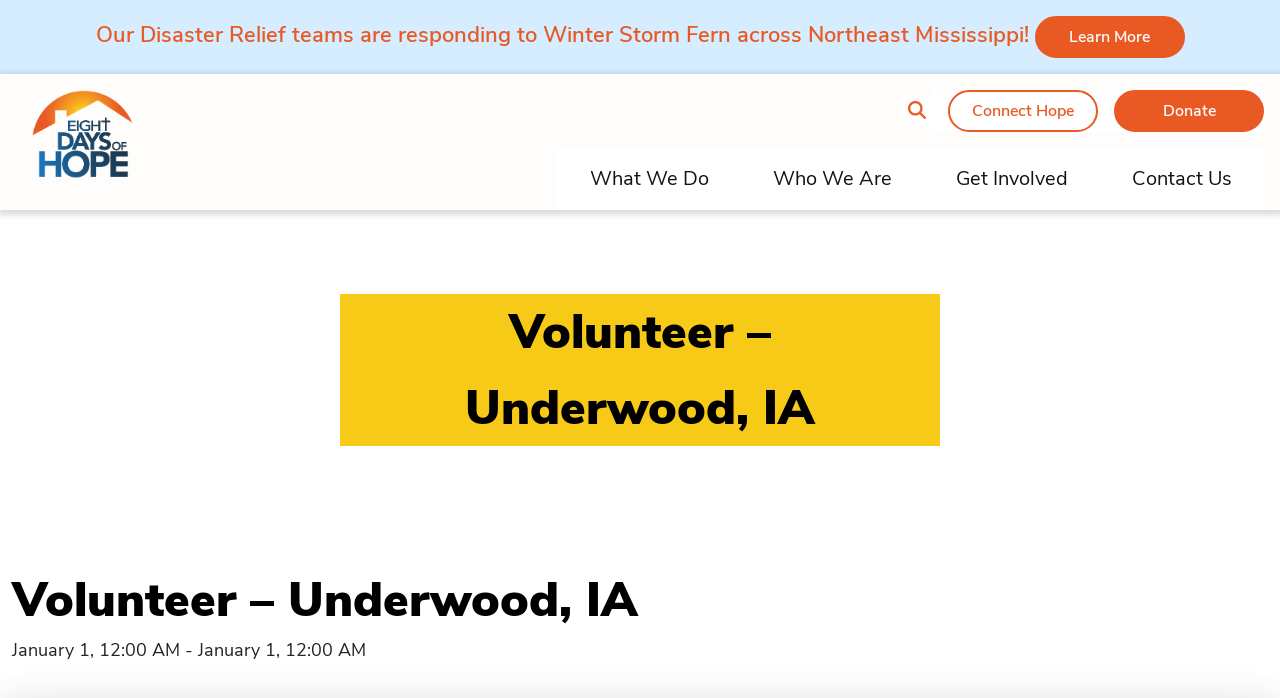

--- FILE ---
content_type: text/html; charset=UTF-8
request_url: https://eightdaysofhope.com/team_member/volunteer-underwood-ia/
body_size: 12313
content:
<!doctype html>
<html lang="en-US">

<head>
  <meta charset="utf-8">
  <meta name="viewport" content="width=device-width, initial-scale=1">
  <meta name='robots' content='index, follow, max-image-preview:large, max-snippet:-1, max-video-preview:-1' />

	<!-- This site is optimized with the Yoast SEO plugin v26.7 - https://yoast.com/wordpress/plugins/seo/ -->
	<title>Volunteer - Underwood, IA - Eight Days of Hope</title>
	<link rel="canonical" href="https://eightdaysofhope.com/team_member/volunteer-underwood-ia/" />
	<meta property="og:locale" content="en_US" />
	<meta property="og:type" content="article" />
	<meta property="og:title" content="Volunteer - Underwood, IA - Eight Days of Hope" />
	<meta property="og:url" content="https://eightdaysofhope.com/team_member/volunteer-underwood-ia/" />
	<meta property="og:site_name" content="Eight Days of Hope" />
	<meta property="article:modified_time" content="2025-08-20T15:27:11+00:00" />
	<meta name="twitter:card" content="summary_large_image" />
	<script type="application/ld+json" class="yoast-schema-graph">{"@context":"https://schema.org","@graph":[{"@type":"WebPage","@id":"https://eightdaysofhope.com/team_member/volunteer-underwood-ia/","url":"https://eightdaysofhope.com/team_member/volunteer-underwood-ia/","name":"Volunteer - Underwood, IA - Eight Days of Hope","isPartOf":{"@id":"https://eightdaysofhope.com/#website"},"datePublished":"2021-09-10T19:19:57+00:00","dateModified":"2025-08-20T15:27:11+00:00","breadcrumb":{"@id":"https://eightdaysofhope.com/team_member/volunteer-underwood-ia/#breadcrumb"},"inLanguage":"en-US","potentialAction":[{"@type":"ReadAction","target":["https://eightdaysofhope.com/team_member/volunteer-underwood-ia/"]}]},{"@type":"BreadcrumbList","@id":"https://eightdaysofhope.com/team_member/volunteer-underwood-ia/#breadcrumb","itemListElement":[{"@type":"ListItem","position":1,"name":"Home","item":"https://eightdaysofhope.com/"},{"@type":"ListItem","position":2,"name":"Volunteer &#8211; Underwood, IA"}]},{"@type":"WebSite","@id":"https://eightdaysofhope.com/#website","url":"https://eightdaysofhope.com/","name":"Eight Days of Hope","description":"Eight Days of Hope","potentialAction":[{"@type":"SearchAction","target":{"@type":"EntryPoint","urlTemplate":"https://eightdaysofhope.com/?s={search_term_string}"},"query-input":{"@type":"PropertyValueSpecification","valueRequired":true,"valueName":"search_term_string"}}],"inLanguage":"en-US"}]}</script>
	<!-- / Yoast SEO plugin. -->


<link rel='dns-prefetch' href='//maps.googleapis.com' />
<link rel="alternate" type="application/rss+xml" title="Eight Days of Hope &raquo; Volunteer &#8211; Underwood, IA Comments Feed" href="https://eightdaysofhope.com/team_member/volunteer-underwood-ia/feed/" />
<link rel="alternate" title="oEmbed (JSON)" type="application/json+oembed" href="https://eightdaysofhope.com/wp-json/oembed/1.0/embed?url=https%3A%2F%2Feightdaysofhope.com%2Fteam_member%2Fvolunteer-underwood-ia%2F" />
<link rel="alternate" title="oEmbed (XML)" type="text/xml+oembed" href="https://eightdaysofhope.com/wp-json/oembed/1.0/embed?url=https%3A%2F%2Feightdaysofhope.com%2Fteam_member%2Fvolunteer-underwood-ia%2F&#038;format=xml" />
<style id='wp-img-auto-sizes-contain-inline-css'>
img:is([sizes=auto i],[sizes^="auto," i]){contain-intrinsic-size:3000px 1500px}
/*# sourceURL=wp-img-auto-sizes-contain-inline-css */
</style>
<style id='wp-emoji-styles-inline-css'>

	img.wp-smiley, img.emoji {
		display: inline !important;
		border: none !important;
		box-shadow: none !important;
		height: 1em !important;
		width: 1em !important;
		margin: 0 0.07em !important;
		vertical-align: -0.1em !important;
		background: none !important;
		padding: 0 !important;
	}
/*# sourceURL=wp-emoji-styles-inline-css */
</style>
<style id='wp-block-library-inline-css'>
:root{
  --wp-block-synced-color:#7a00df;
  --wp-block-synced-color--rgb:122, 0, 223;
  --wp-bound-block-color:var(--wp-block-synced-color);
  --wp-editor-canvas-background:#ddd;
  --wp-admin-theme-color:#007cba;
  --wp-admin-theme-color--rgb:0, 124, 186;
  --wp-admin-theme-color-darker-10:#006ba1;
  --wp-admin-theme-color-darker-10--rgb:0, 107, 160.5;
  --wp-admin-theme-color-darker-20:#005a87;
  --wp-admin-theme-color-darker-20--rgb:0, 90, 135;
  --wp-admin-border-width-focus:2px;
}
@media (min-resolution:192dpi){
  :root{
    --wp-admin-border-width-focus:1.5px;
  }
}
.wp-element-button{
  cursor:pointer;
}

:root .has-very-light-gray-background-color{
  background-color:#eee;
}
:root .has-very-dark-gray-background-color{
  background-color:#313131;
}
:root .has-very-light-gray-color{
  color:#eee;
}
:root .has-very-dark-gray-color{
  color:#313131;
}
:root .has-vivid-green-cyan-to-vivid-cyan-blue-gradient-background{
  background:linear-gradient(135deg, #00d084, #0693e3);
}
:root .has-purple-crush-gradient-background{
  background:linear-gradient(135deg, #34e2e4, #4721fb 50%, #ab1dfe);
}
:root .has-hazy-dawn-gradient-background{
  background:linear-gradient(135deg, #faaca8, #dad0ec);
}
:root .has-subdued-olive-gradient-background{
  background:linear-gradient(135deg, #fafae1, #67a671);
}
:root .has-atomic-cream-gradient-background{
  background:linear-gradient(135deg, #fdd79a, #004a59);
}
:root .has-nightshade-gradient-background{
  background:linear-gradient(135deg, #330968, #31cdcf);
}
:root .has-midnight-gradient-background{
  background:linear-gradient(135deg, #020381, #2874fc);
}
:root{
  --wp--preset--font-size--normal:16px;
  --wp--preset--font-size--huge:42px;
}

.has-regular-font-size{
  font-size:1em;
}

.has-larger-font-size{
  font-size:2.625em;
}

.has-normal-font-size{
  font-size:var(--wp--preset--font-size--normal);
}

.has-huge-font-size{
  font-size:var(--wp--preset--font-size--huge);
}

.has-text-align-center{
  text-align:center;
}

.has-text-align-left{
  text-align:left;
}

.has-text-align-right{
  text-align:right;
}

.has-fit-text{
  white-space:nowrap !important;
}

#end-resizable-editor-section{
  display:none;
}

.aligncenter{
  clear:both;
}

.items-justified-left{
  justify-content:flex-start;
}

.items-justified-center{
  justify-content:center;
}

.items-justified-right{
  justify-content:flex-end;
}

.items-justified-space-between{
  justify-content:space-between;
}

.screen-reader-text{
  border:0;
  clip-path:inset(50%);
  height:1px;
  margin:-1px;
  overflow:hidden;
  padding:0;
  position:absolute;
  width:1px;
  word-wrap:normal !important;
}

.screen-reader-text:focus{
  background-color:#ddd;
  clip-path:none;
  color:#444;
  display:block;
  font-size:1em;
  height:auto;
  left:5px;
  line-height:normal;
  padding:15px 23px 14px;
  text-decoration:none;
  top:5px;
  width:auto;
  z-index:100000;
}
html :where(.has-border-color){
  border-style:solid;
}

html :where([style*=border-top-color]){
  border-top-style:solid;
}

html :where([style*=border-right-color]){
  border-right-style:solid;
}

html :where([style*=border-bottom-color]){
  border-bottom-style:solid;
}

html :where([style*=border-left-color]){
  border-left-style:solid;
}

html :where([style*=border-width]){
  border-style:solid;
}

html :where([style*=border-top-width]){
  border-top-style:solid;
}

html :where([style*=border-right-width]){
  border-right-style:solid;
}

html :where([style*=border-bottom-width]){
  border-bottom-style:solid;
}

html :where([style*=border-left-width]){
  border-left-style:solid;
}
html :where(img[class*=wp-image-]){
  height:auto;
  max-width:100%;
}
:where(figure){
  margin:0 0 1em;
}

html :where(.is-position-sticky){
  --wp-admin--admin-bar--position-offset:var(--wp-admin--admin-bar--height, 0px);
}

@media screen and (max-width:600px){
  html :where(.is-position-sticky){
    --wp-admin--admin-bar--position-offset:0px;
  }
}

/*# sourceURL=wp-block-library-inline-css */
</style><style id='global-styles-inline-css'>
:root{--wp--preset--aspect-ratio--square: 1;--wp--preset--aspect-ratio--4-3: 4/3;--wp--preset--aspect-ratio--3-4: 3/4;--wp--preset--aspect-ratio--3-2: 3/2;--wp--preset--aspect-ratio--2-3: 2/3;--wp--preset--aspect-ratio--16-9: 16/9;--wp--preset--aspect-ratio--9-16: 9/16;--wp--preset--color--black: #000000;--wp--preset--color--cyan-bluish-gray: #abb8c3;--wp--preset--color--white: #ffffff;--wp--preset--color--pale-pink: #f78da7;--wp--preset--color--vivid-red: #cf2e2e;--wp--preset--color--luminous-vivid-orange: #ff6900;--wp--preset--color--luminous-vivid-amber: #fcb900;--wp--preset--color--light-green-cyan: #7bdcb5;--wp--preset--color--vivid-green-cyan: #00d084;--wp--preset--color--pale-cyan-blue: #8ed1fc;--wp--preset--color--vivid-cyan-blue: #0693e3;--wp--preset--color--vivid-purple: #9b51e0;--wp--preset--gradient--vivid-cyan-blue-to-vivid-purple: linear-gradient(135deg,rgb(6,147,227) 0%,rgb(155,81,224) 100%);--wp--preset--gradient--light-green-cyan-to-vivid-green-cyan: linear-gradient(135deg,rgb(122,220,180) 0%,rgb(0,208,130) 100%);--wp--preset--gradient--luminous-vivid-amber-to-luminous-vivid-orange: linear-gradient(135deg,rgb(252,185,0) 0%,rgb(255,105,0) 100%);--wp--preset--gradient--luminous-vivid-orange-to-vivid-red: linear-gradient(135deg,rgb(255,105,0) 0%,rgb(207,46,46) 100%);--wp--preset--gradient--very-light-gray-to-cyan-bluish-gray: linear-gradient(135deg,rgb(238,238,238) 0%,rgb(169,184,195) 100%);--wp--preset--gradient--cool-to-warm-spectrum: linear-gradient(135deg,rgb(74,234,220) 0%,rgb(151,120,209) 20%,rgb(207,42,186) 40%,rgb(238,44,130) 60%,rgb(251,105,98) 80%,rgb(254,248,76) 100%);--wp--preset--gradient--blush-light-purple: linear-gradient(135deg,rgb(255,206,236) 0%,rgb(152,150,240) 100%);--wp--preset--gradient--blush-bordeaux: linear-gradient(135deg,rgb(254,205,165) 0%,rgb(254,45,45) 50%,rgb(107,0,62) 100%);--wp--preset--gradient--luminous-dusk: linear-gradient(135deg,rgb(255,203,112) 0%,rgb(199,81,192) 50%,rgb(65,88,208) 100%);--wp--preset--gradient--pale-ocean: linear-gradient(135deg,rgb(255,245,203) 0%,rgb(182,227,212) 50%,rgb(51,167,181) 100%);--wp--preset--gradient--electric-grass: linear-gradient(135deg,rgb(202,248,128) 0%,rgb(113,206,126) 100%);--wp--preset--gradient--midnight: linear-gradient(135deg,rgb(2,3,129) 0%,rgb(40,116,252) 100%);--wp--preset--font-size--small: 13px;--wp--preset--font-size--medium: 20px;--wp--preset--font-size--large: 36px;--wp--preset--font-size--x-large: 42px;--wp--preset--spacing--20: 0.44rem;--wp--preset--spacing--30: 0.67rem;--wp--preset--spacing--40: 1rem;--wp--preset--spacing--50: 1.5rem;--wp--preset--spacing--60: 2.25rem;--wp--preset--spacing--70: 3.38rem;--wp--preset--spacing--80: 5.06rem;--wp--preset--shadow--natural: 6px 6px 9px rgba(0, 0, 0, 0.2);--wp--preset--shadow--deep: 12px 12px 50px rgba(0, 0, 0, 0.4);--wp--preset--shadow--sharp: 6px 6px 0px rgba(0, 0, 0, 0.2);--wp--preset--shadow--outlined: 6px 6px 0px -3px rgb(255, 255, 255), 6px 6px rgb(0, 0, 0);--wp--preset--shadow--crisp: 6px 6px 0px rgb(0, 0, 0);}:where(body) { margin: 0; }.wp-site-blocks > .alignleft { float: left; margin-right: 2em; }.wp-site-blocks > .alignright { float: right; margin-left: 2em; }.wp-site-blocks > .aligncenter { justify-content: center; margin-left: auto; margin-right: auto; }:where(.is-layout-flex){gap: 0.5em;}:where(.is-layout-grid){gap: 0.5em;}.is-layout-flow > .alignleft{float: left;margin-inline-start: 0;margin-inline-end: 2em;}.is-layout-flow > .alignright{float: right;margin-inline-start: 2em;margin-inline-end: 0;}.is-layout-flow > .aligncenter{margin-left: auto !important;margin-right: auto !important;}.is-layout-constrained > .alignleft{float: left;margin-inline-start: 0;margin-inline-end: 2em;}.is-layout-constrained > .alignright{float: right;margin-inline-start: 2em;margin-inline-end: 0;}.is-layout-constrained > .aligncenter{margin-left: auto !important;margin-right: auto !important;}.is-layout-constrained > :where(:not(.alignleft):not(.alignright):not(.alignfull)){margin-left: auto !important;margin-right: auto !important;}body .is-layout-flex{display: flex;}.is-layout-flex{flex-wrap: wrap;align-items: center;}.is-layout-flex > :is(*, div){margin: 0;}body .is-layout-grid{display: grid;}.is-layout-grid > :is(*, div){margin: 0;}body{padding-top: 0px;padding-right: 0px;padding-bottom: 0px;padding-left: 0px;}a:where(:not(.wp-element-button)){text-decoration: underline;}:root :where(.wp-element-button, .wp-block-button__link){background-color: #32373c;border-width: 0;color: #fff;font-family: inherit;font-size: inherit;font-style: inherit;font-weight: inherit;letter-spacing: inherit;line-height: inherit;padding-top: calc(0.667em + 2px);padding-right: calc(1.333em + 2px);padding-bottom: calc(0.667em + 2px);padding-left: calc(1.333em + 2px);text-decoration: none;text-transform: inherit;}.has-black-color{color: var(--wp--preset--color--black) !important;}.has-cyan-bluish-gray-color{color: var(--wp--preset--color--cyan-bluish-gray) !important;}.has-white-color{color: var(--wp--preset--color--white) !important;}.has-pale-pink-color{color: var(--wp--preset--color--pale-pink) !important;}.has-vivid-red-color{color: var(--wp--preset--color--vivid-red) !important;}.has-luminous-vivid-orange-color{color: var(--wp--preset--color--luminous-vivid-orange) !important;}.has-luminous-vivid-amber-color{color: var(--wp--preset--color--luminous-vivid-amber) !important;}.has-light-green-cyan-color{color: var(--wp--preset--color--light-green-cyan) !important;}.has-vivid-green-cyan-color{color: var(--wp--preset--color--vivid-green-cyan) !important;}.has-pale-cyan-blue-color{color: var(--wp--preset--color--pale-cyan-blue) !important;}.has-vivid-cyan-blue-color{color: var(--wp--preset--color--vivid-cyan-blue) !important;}.has-vivid-purple-color{color: var(--wp--preset--color--vivid-purple) !important;}.has-black-background-color{background-color: var(--wp--preset--color--black) !important;}.has-cyan-bluish-gray-background-color{background-color: var(--wp--preset--color--cyan-bluish-gray) !important;}.has-white-background-color{background-color: var(--wp--preset--color--white) !important;}.has-pale-pink-background-color{background-color: var(--wp--preset--color--pale-pink) !important;}.has-vivid-red-background-color{background-color: var(--wp--preset--color--vivid-red) !important;}.has-luminous-vivid-orange-background-color{background-color: var(--wp--preset--color--luminous-vivid-orange) !important;}.has-luminous-vivid-amber-background-color{background-color: var(--wp--preset--color--luminous-vivid-amber) !important;}.has-light-green-cyan-background-color{background-color: var(--wp--preset--color--light-green-cyan) !important;}.has-vivid-green-cyan-background-color{background-color: var(--wp--preset--color--vivid-green-cyan) !important;}.has-pale-cyan-blue-background-color{background-color: var(--wp--preset--color--pale-cyan-blue) !important;}.has-vivid-cyan-blue-background-color{background-color: var(--wp--preset--color--vivid-cyan-blue) !important;}.has-vivid-purple-background-color{background-color: var(--wp--preset--color--vivid-purple) !important;}.has-black-border-color{border-color: var(--wp--preset--color--black) !important;}.has-cyan-bluish-gray-border-color{border-color: var(--wp--preset--color--cyan-bluish-gray) !important;}.has-white-border-color{border-color: var(--wp--preset--color--white) !important;}.has-pale-pink-border-color{border-color: var(--wp--preset--color--pale-pink) !important;}.has-vivid-red-border-color{border-color: var(--wp--preset--color--vivid-red) !important;}.has-luminous-vivid-orange-border-color{border-color: var(--wp--preset--color--luminous-vivid-orange) !important;}.has-luminous-vivid-amber-border-color{border-color: var(--wp--preset--color--luminous-vivid-amber) !important;}.has-light-green-cyan-border-color{border-color: var(--wp--preset--color--light-green-cyan) !important;}.has-vivid-green-cyan-border-color{border-color: var(--wp--preset--color--vivid-green-cyan) !important;}.has-pale-cyan-blue-border-color{border-color: var(--wp--preset--color--pale-cyan-blue) !important;}.has-vivid-cyan-blue-border-color{border-color: var(--wp--preset--color--vivid-cyan-blue) !important;}.has-vivid-purple-border-color{border-color: var(--wp--preset--color--vivid-purple) !important;}.has-vivid-cyan-blue-to-vivid-purple-gradient-background{background: var(--wp--preset--gradient--vivid-cyan-blue-to-vivid-purple) !important;}.has-light-green-cyan-to-vivid-green-cyan-gradient-background{background: var(--wp--preset--gradient--light-green-cyan-to-vivid-green-cyan) !important;}.has-luminous-vivid-amber-to-luminous-vivid-orange-gradient-background{background: var(--wp--preset--gradient--luminous-vivid-amber-to-luminous-vivid-orange) !important;}.has-luminous-vivid-orange-to-vivid-red-gradient-background{background: var(--wp--preset--gradient--luminous-vivid-orange-to-vivid-red) !important;}.has-very-light-gray-to-cyan-bluish-gray-gradient-background{background: var(--wp--preset--gradient--very-light-gray-to-cyan-bluish-gray) !important;}.has-cool-to-warm-spectrum-gradient-background{background: var(--wp--preset--gradient--cool-to-warm-spectrum) !important;}.has-blush-light-purple-gradient-background{background: var(--wp--preset--gradient--blush-light-purple) !important;}.has-blush-bordeaux-gradient-background{background: var(--wp--preset--gradient--blush-bordeaux) !important;}.has-luminous-dusk-gradient-background{background: var(--wp--preset--gradient--luminous-dusk) !important;}.has-pale-ocean-gradient-background{background: var(--wp--preset--gradient--pale-ocean) !important;}.has-electric-grass-gradient-background{background: var(--wp--preset--gradient--electric-grass) !important;}.has-midnight-gradient-background{background: var(--wp--preset--gradient--midnight) !important;}.has-small-font-size{font-size: var(--wp--preset--font-size--small) !important;}.has-medium-font-size{font-size: var(--wp--preset--font-size--medium) !important;}.has-large-font-size{font-size: var(--wp--preset--font-size--large) !important;}.has-x-large-font-size{font-size: var(--wp--preset--font-size--x-large) !important;}
/*# sourceURL=global-styles-inline-css */
</style>
<style id='core-block-supports-inline-css'>
/**
 * Core styles: block-supports
 */

/*# sourceURL=core-block-supports-inline-css */
</style>

<link rel='stylesheet' id='app/0-css' href='https://eightdaysofhope.com/app/themes/eightdaysofhope-theme/public/css/app.4a4f41.css' media='all' />
<script src="https://eightdaysofhope.com/wp/wp-includes/js/jquery/jquery.js?ver=3.7.1" id="jquery-core-js"></script>
<script src="https://eightdaysofhope.com/wp/wp-includes/js/jquery/jquery-migrate.js?ver=3.4.1" id="jquery-migrate-js"></script>
<link rel="https://api.w.org/" href="https://eightdaysofhope.com/wp-json/" /><link rel="alternate" title="JSON" type="application/json" href="https://eightdaysofhope.com/wp-json/wp/v2/team_member/11788" /><link rel="EditURI" type="application/rsd+xml" title="RSD" href="https://eightdaysofhope.com/wp/xmlrpc.php?rsd" />
<meta name="generator" content="WordPress 6.9" />
<link rel='shortlink' href='https://eightdaysofhope.com/?p=11788' />


</head>

<body class="wp-singular team_member-template-default single single-team_member postid-11788 wp-embed-responsive wp-theme-eightdaysofhope-theme edoh-alert-1 volunteer-underwood-ia">


    
  <div id="app">
    <div class="alert alert-warning alert-dismissible edoh-alert w-100 bg-light-blue px-0 py-3 mb-0 fade show"
    role="alert">
    <div class="container semi-bold color-primary d-flex justify-content-center align-items-center text-center">
      <span class="pr-2 pr-md-3"><p>Our Disaster Relief teams are responding to Winter Storm Fern across Northeast Mississippi! <a style="text-align: center;" href="https://eightdaysofhope.com/get-involved/events/" target="_self" rel="noopener"><button class="btn btn-primary">Learn More</button></a></p>
</span>
      
    </div>
  </div>

<a class="sr-only focus:not-sr-only" href="#main">
  Skip to content
</a>

<header id="page-header" class="banner">
  <nav class="header-navbar navbar navbar-expand-lg navbar-light bg-light py-0">
    <div class="container d-block">
      <div class="row">
        <div class="col-9 col-lg-3 px-0 px-md-3">
          <a class="brand d-block p-3" href="https://eightdaysofhope.com/">
            <img src="https://eightdaysofhope.com/app/uploads/2021/07/EDOH.svg" alt="Eight Days of Hope" />
          </a>
        </div>

        <div class="col-3 d-flex d-lg-none d-print-none align-items-center justify-content-end">
          <button type="button" class="navbar-toggler collapsed d-print-none d-lg-none p-0" data-bs-toggle="collapse"
            data-bs-target="#nav-wrapper" aria-expanded="false" aria-controls="nav-wrapper">
            <span class="icon-bar top-bar"></span>
            <span class="icon-bar middle-bar"></span>
            <span class="icon-bar bottom-bar"></span>
            <span class="sr-only">Toggle navigation</span>
          </button>
        </div>

        <div id="nav-wrapper"
          class="col-lg-9 px-0 px-md-3 d-lg-flex flex-column justify-content-between align-items-lg-end d-print-none navbar-collapse collapse menu-wrapper">

          
          <div class="secondary-nav nav-wrap py-3 d-flex align-items-center justify-content-end">

            <!-- Desktop search container -->
            <div class="search-container position-relative d-none d-md-block">
              <div class="header-search main-search collapse position-absolute" style="right: 100%; top: 50%; transform: translateY(-50%); margin-right: 10px; z-index: 10; white-space: nowrap;">
                <form role="search" method="get" class="search-form" action="/">
                 <label class="d-flex align-items-center">
                  <span class="sr-only">
                    Search for:
                  </span>
                  <input type="search" placeholder="Search …" value="" name="s" style="width: 200px;">
                  </label>
                  <button style="display: none;">Search</button>
                </form>
              </div>
              <button class="magnify-glass collapsed" data-bs-toggle="collapse" data-bs-target=".main-search" aria-expanded="false" aria-controls="main-search">
                <i class="fa-solid fa-magnifying-glass" title="Toggle Search Form"></i>
              </button>
            </div>
            
            <!-- Mobile search button only -->
            <div class="d-md-none">
              <button class="magnify-glass" onclick="toggleMobileSearch()">
                <i class="fa-solid fa-magnifying-glass" title="Toggle Search Form"></i>
              </button>
            </div>
                          <div class="menu-secondary-navigation-container"><ul id="menu-secondary-navigation" class="navbar-nav d-flex flex-row justify-content-even justify-content-md-end bg-white" itemscope itemtype="http://www.schema.org/SiteNavigationElement"><li  id="menu-item-166" class="ch-vp-btn menu-item menu-item-type-custom menu-item-object-custom menu-item-166 nav-item "><a itemprop="url" href="/connect-hope" class="nav-link"><span itemprop="name">Connect Hope</span></a></li>
<li  id="menu-item-167" class="menu-item menu-item-type-custom menu-item-object-custom menu-item-167 nav-item "><a itemprop="url" href="/donation" class="nav-link"><span itemprop="name">Donate</span></a></li>
</ul></div>
                        
            
          </div>

          <!-- Mobile search - inside nav menu, between secondary and primary nav -->
          <div class="d-md-none w-100">
            <div id="mobile-search" style="display: none;">
              <div class="p-3 bg-light border-top mx-3">
                <form role="search" method="get" class="search-form" action="/">
                  <label class="d-flex align-items-center">
                    <span class="sr-only">Search for:</span>
                    <input type="search" placeholder="Search …" value="" name="s" class="form-control w-100">
                  </label>
                  <button style="display: none;">Search</button>
                </form>
              </div>
            </div>
          </div>

          <div class="primary-nav nav-wrap ">
                          <div class="menu-primary-navigation-container"><ul id="menu-primary-navigation" class="navbar-nav d-lg-flex justify-content-end bg-white" itemscope itemtype="http://www.schema.org/SiteNavigationElement"><li  id="menu-item-13462" class="menu-item menu-item-type-post_type menu-item-object-page menu-item-has-children dropdown menu-item-13462 nav-item "><a href="#" data-bs-toggle="dropdown" aria-haspopup="true" aria-expanded="false" class="dropdown-toggle nav-link" id="menu-item-dropdown-13462"><span itemprop="name">What We Do</span></a>
<ul class="dropdown-menu row container" aria-labelledby="menu-item-dropdown-13462">
	<li  id="menu-item-13463" class="menu-item menu-item-type-post_type menu-item-object-page menu-item-13463 nav-item col-6 col-md-3"><a itemprop="url" style="background-image: url(https://eightdaysofhope.com/app/uploads/2024/11/Impact.jpg);" href="https://eightdaysofhope.com/what-we-do/our-impact/" class="dropdown-item"><span itemprop="name">Our Impact<span class="hover-text-overlay">Ministry Statistics, Map of Hope</span></span></a></li>
	<li  id="menu-item-13471" class="menu-item menu-item-type-post_type menu-item-object-page menu-item-13471 nav-item col-6 col-md-3"><a itemprop="url" style="background-image: url(https://eightdaysofhope.com/app/uploads/2021/09/Rebuilding-nav-450x450-1.jpeg);" href="https://eightdaysofhope.com/what-we-do/rebuilding-ministry/" class="dropdown-item"><span itemprop="name">Rebuilding Ministry<span class="hover-text-overlay">Overview, Get Involved, Past Efforts</span></span></a></li>
	<li  id="menu-item-13472" class="menu-item menu-item-type-post_type menu-item-object-page menu-item-13472 nav-item col-6 col-md-3"><a itemprop="url" style="background-image: url(https://eightdaysofhope.com/app/uploads/2023/01/Rapid-Response-Nav.jpg);" href="https://eightdaysofhope.com/what-we-do/rapid-response-ministry/" class="dropdown-item"><span itemprop="name">Rapid Response Ministry<span class="hover-text-overlay">Overview, Get Involved, Past Efforts</span></span></a></li>
	<li  id="menu-item-13473" class="menu-item menu-item-type-post_type menu-item-object-page menu-item-13473 nav-item col-6 col-md-3"><a itemprop="url" style="background-image: url(https://eightdaysofhope.com/app/uploads/2021/09/Safe-House-nav-450x450-1.jpeg);" href="https://eightdaysofhope.com/what-we-do/safe-house-ministry/" class="dropdown-item"><span itemprop="name">Safe House Ministry<span class="hover-text-overlay">Overview, Get Involved, Ministry Partners, Past Efforts, Apply for Assistance</span></span></a></li>
	<li  id="menu-item-13474" class="menu-item menu-item-type-post_type menu-item-object-page menu-item-13474 nav-item col-6 col-md-3"><a itemprop="url" style="background-image: url(https://eightdaysofhope.com/app/uploads/2023/03/Feeding-Nav.jpg);" href="https://eightdaysofhope.com/what-we-do/mass-feeding-ministry/" class="dropdown-item"><span itemprop="name">Mass Feeding Ministry<span class="hover-text-overlay">Overview, Get Involved, Past Efforts</span></span></a></li>
	<li  id="menu-item-13475" class="menu-item menu-item-type-post_type menu-item-object-page menu-item-13475 nav-item col-6 col-md-3"><a itemprop="url" style="background-image: url(https://eightdaysofhope.com/app/uploads/2021/09/Broadcast-nav-450x450-1.jpeg);" href="https://eightdaysofhope.com/what-we-do/broadcasts-and-multimedia/" class="dropdown-item"><span itemprop="name">Broadcasts and Multimedia<span class="hover-text-overlay">Hope Reigns, Music Partnerships, Media Archives</span></span></a></li>
</ul>
</li>
<li  id="menu-item-13476" class="menu-item menu-item-type-post_type menu-item-object-page menu-item-has-children dropdown menu-item-13476 nav-item "><a href="#" data-bs-toggle="dropdown" aria-haspopup="true" aria-expanded="false" class="dropdown-toggle nav-link" id="menu-item-dropdown-13476"><span itemprop="name">Who We Are</span></a>
<ul class="dropdown-menu row container" aria-labelledby="menu-item-dropdown-13476">
	<li  id="menu-item-13478" class="menu-item menu-item-type-post_type menu-item-object-page menu-item-13478 nav-item col-6 col-md-3"><a itemprop="url" style="background-image: url(https://eightdaysofhope.com/app/uploads/2021/09/Our-Story-nav-450x450-1.jpeg);" href="https://eightdaysofhope.com/who-we-are/our-story/" class="dropdown-item"><span itemprop="name">About Us<span class="hover-text-overlay">Our Story, Mission and Values, Statement of Beliefs</span></span></a></li>
	<li  id="menu-item-13477" class="menu-item menu-item-type-post_type menu-item-object-page menu-item-13477 nav-item col-6 col-md-3"><a itemprop="url" style="background-image: url(https://eightdaysofhope.com/app/uploads/2021/09/Our-Team-nav-450x450-1.jpeg);" href="https://eightdaysofhope.com/who-we-are/our-team/" class="dropdown-item"><span itemprop="name">Our Team<span class="hover-text-overlay">Board of Directors, Staff, Volunteer Leaders</span></span></a></li>
	<li  id="menu-item-13479" class="menu-item menu-item-type-post_type menu-item-object-page menu-item-13479 nav-item col-6 col-md-3"><a itemprop="url" style="background-image: url(https://eightdaysofhope.com/app/uploads/2021/09/Our-Partners-nav-450x450-1.jpeg);" href="https://eightdaysofhope.com/who-we-are/our-partners/" class="dropdown-item"><span itemprop="name">Our Partners<span class="hover-text-overlay">National Partners, Partner with Us</span></span></a></li>
	<li  id="menu-item-13480" class="menu-item menu-item-type-post_type menu-item-object-page menu-item-13480 nav-item col-6 col-md-3"><a itemprop="url" style="background-image: url(https://eightdaysofhope.com/app/uploads/2021/09/Missionary-nav-450x450-1.jpeg);" href="https://eightdaysofhope.com/who-we-are/our-missionaries/" class="dropdown-item"><span itemprop="name">Our Missionaries<span class="hover-text-overlay">Find an EDOH Missionary</span></span></a></li>
</ul>
</li>
<li  id="menu-item-13481" class="menu-item menu-item-type-post_type menu-item-object-page menu-item-has-children dropdown menu-item-13481 nav-item "><a href="#" data-bs-toggle="dropdown" aria-haspopup="true" aria-expanded="false" class="dropdown-toggle nav-link" id="menu-item-dropdown-13481"><span itemprop="name">Get Involved</span></a>
<ul class="dropdown-menu row container" aria-labelledby="menu-item-dropdown-13481">
	<li  id="menu-item-13482" class="menu-item menu-item-type-post_type menu-item-object-page menu-item-13482 nav-item col-6 col-md-3"><a itemprop="url" style="background-image: url(https://eightdaysofhope.com/app/uploads/2021/09/Volunteer-nav-450x450-1.jpeg);" href="https://eightdaysofhope.com/get-involved/become-a-volunteer/" class="dropdown-item"><span itemprop="name">Become a Volunteer</span></a></li>
	<li  id="menu-item-13483" class="menu-item menu-item-type-post_type menu-item-object-page menu-item-13483 nav-item col-6 col-md-3"><a itemprop="url" style="background-image: url(https://eightdaysofhope.com/app/uploads/2021/09/Missionary-nav-450x450-1.jpeg);" href="https://eightdaysofhope.com/get-involved/become-a-missionary/" class="dropdown-item"><span itemprop="name">Become a Missionary<span class="hover-text-overlay">Missionary Requirements, Missionary Application</span></span></a></li>
	<li  id="menu-item-13484" class="menu-item menu-item-type-post_type menu-item-object-page menu-item-13484 nav-item col-6 col-md-3"><a itemprop="url" style="background-image: url(https://eightdaysofhope.com/app/uploads/2021/09/Support-nav-450x450-1.jpeg);" href="https://eightdaysofhope.com/get-involved/ways-to-give/" class="dropdown-item"><span itemprop="name">Ways to Give<span class="hover-text-overlay">Smart Giving, In-Kind Giving, Planned Giving, Annual Report</span></span></a></li>
	<li  id="menu-item-13839" class="menu-item menu-item-type-post_type menu-item-object-page menu-item-13839 nav-item col-6 col-md-3"><a itemprop="url" style="background-image: url(https://eightdaysofhope.com/app/uploads/2021/09/Events-nav-450x450-1.jpeg);" href="https://eightdaysofhope.com/get-involved/events/" class="dropdown-item"><span itemprop="name">Events<span class="hover-text-overlay">Get Involved</span></span></a></li>
</ul>
</li>
<li  id="menu-item-13485" class="menu-item menu-item-type-post_type menu-item-object-page menu-item-13485 nav-item "><a itemprop="url" href="https://eightdaysofhope.com/contact-us/" class="nav-link"><span itemprop="name">Contact Us</span></a></li>
</ul></div>
                      </div>
          

          
          <script>
          function toggleMobileSearch() {
            const searchDiv = document.getElementById('mobile-search');
            if (searchDiv) {
              if (searchDiv.style.display === 'none' || searchDiv.style.display === '') {
                searchDiv.style.display = 'block';
                // Focus on the search input for better UX
                const input = searchDiv.querySelector('input[type="search"]');
                if (input) {
                  setTimeout(() => input.focus(), 100);
                }
              } else {
                searchDiv.style.display = 'none';
              }
            }
          }
          </script>
          
        </div>
      </div>
    </div>
  </nav>
</header>
      <section
    class="no-image mt-5 mt-md-0 internal-hero-content d-flex flex-column justify-content-center position-relative">
    <div class="container">
      <div class="row">
                  <div class="col-12 col-md-10 mx-auto bg-transparent content">
            <h1 class="color-dark black py-1 mx-auto text-center"><span
                class="highlight capitalize">Volunteer &#8211; Underwood, IA</span></h1>
                      </div>
              </div>
    </div>
  </section>
  
<div class="content-wrapper">
  <main id="main" class="main">
           <div class="container">
  <article class="post-11788 team_member type-team_member status-publish hentry position-volunteers">
    <header>
      <h1 class="entry-title">
        Volunteer &#8211; Underwood, IA
      </h1>

      <div class="entry-meta mb-3">
        <time class="updated" datetime="2021-09-10T19:19:57+00:00">
  
  January 1, 12:00 AM - January 1, 12:00 AM
</time>
      </div>
    </header>

    <div class="entry-content mb-3 pb-4">
                  

    </div>


    <footer>
      
    </footer>
    
  </article>
</div>
    </main>

  </div>

<footer class="content-info bg-light py-5">
  <div class="container">
    <div class="row justify-content-between">
      <div class="col-12 col-md-3 mx-auto mx-md-0">
        <img src="https://eightdaysofhope.com/app/uploads/2021/07/EDOH.svg" class="d-block mx-auto ml-md-0" alt="Eight Days of Hope" />
      </div>

      <div class="col-12 col-md-2 mt-3 mt-md-0 mx-auto mx-md-0">
        <div class="footer-nav h-100">
                      <div class="h-100 d-flex flex-column justify-content-center"><ul id="menu-footer-navigation" class="navbar-nav no-list flex-grow-1 d-flex flex-column align-items-center align-items-md-end justify-content-center" itemscope itemtype="http://www.schema.org/SiteNavigationElement"><li  id="menu-item-13486" class="menu-item menu-item-type-post_type menu-item-object-page menu-item-13486 nav-item "><a itemprop="url" href="https://eightdaysofhope.com/contact-us/" class="nav-link"><span itemprop="name">Contact Us<i class="far fa-arrow-right-long ml-2"></i></span></a></li>
<li  id="menu-item-13488" class="menu-item menu-item-type-custom menu-item-object-custom menu-item-13488 nav-item "><a itemprop="url" href="/donation" class="nav-link"><span itemprop="name">Donate<i class="far fa-arrow-right-long ml-2"></i></span></a></li>
<li  id="menu-item-13487" class="menu-item menu-item-type-post_type menu-item-object-page menu-item-13487 nav-item "><a itemprop="url" href="https://eightdaysofhope.com/pressroom/" class="nav-link"><span itemprop="name">Press<i class="far fa-arrow-right-long ml-2"></i></span></a></li>
</ul></div>
                  </div>
      </div>

      <div class="col-10 mx-auto mx-md-0 col-md-12 mt-3 mt-md-4 d-flex sign-up position-relative">
        <!-- Begin Mailchimp Signup Form -->
        <div class="mx-auto ml-md-auto mr-md-0 position-relative" id="mc_embed_signup">
          <form
            action="https://eightdaysofhope.us10.list-manage.com/subscribe/post?u=292804fdca0cbc3db320d13d6&amp;id=e8a1525762"
            method="post" id="mc-embedded-subscribe-form" name="mc-embedded-subscribe-form" class=" sign-up validate"
            target="_blank" novalidate>
            <div id="mc_embed_signup_scroll">

              <input type="email" value="" name="EMAIL" class="newsletter email" id="mce-EMAIL"
                placeholder="Sign up for updates" required>
              <!-- real people should not fill this in and expect good things - do not remove this or risk form bot signups-->
              <div style="position: absolute; left: -5000px;" aria-hidden="true"><input type="text"
                  name="b_292804fdca0cbc3db320d13d6_e8a1525762" tabindex="-1" value=""></div>
              <button class="submit" type="submit" value="Subscribe" name="subscribe" id="mc-embedded-subscribe"><i
                  class="fal fa-envelope"></i></button>
            </div>
          </form>
        </div>
        <!--End mc_embed_signup-->
      </div>

      <div class="col-md-12 mt-md-4 d-flex flex-wrap justify-content-between align-items-center footer-bottom">
        <div class="d-inline-block mt-3 mt-md-0 d-md-flex order-2 order-md-1 flex-grow-1">
          <a href="/policies" class=" mr-1 me-md-3 mb-0 d-inline d-md-block small">Policies</a>
          <p class="small mb-0 d-inline d-md-block">Copyright &copy; 2026 &centerdot; All Rights
            Reserved &centerdot; Eight Days of Hope</p>
        </div>

        <div
          class="footer-social mt-3 mt-md-0 d-flex align-items-center align-items-md-start justify-content-center justify-content-md-end order-1 order-md-2 flex-grow-1">
                      <a href="https://www.facebook.com/EightDaysofHope" target="_blank"><i
                class="fab fa-facebook-square  fa-2x"></i></a>
                      <a href="https://www.instagram.com/eightdaysofhope/" target="_blank"><i
                class="fab fa-instagram-square  ml-2 fa-2x"></i></a>
                      <a href="https://www.youtube.com/user/EightDaysofHope1" target="_blank"><i
                class="fab fa-youtube-square  ml-2 fa-2x"></i></a>
                  </div>
      </div>
    </div>
</footer>
  </div>

    <script type="speculationrules">
{"prefetch":[{"source":"document","where":{"and":[{"href_matches":"/*"},{"not":{"href_matches":["/wp/wp-*.php","/wp/wp-admin/*","/app/uploads/*","/app/*","/app/plugins/*","/app/themes/eightdaysofhope-theme/*","/*\\?(.+)"]}},{"not":{"selector_matches":"a[rel~=\"nofollow\"]"}},{"not":{"selector_matches":".no-prefetch, .no-prefetch a"}}]},"eagerness":"conservative"}]}
</script>
<script> (function(){ var s = document.createElement('script'); var h = document.querySelector('head') || document.body; s.src = 'https://acsbapp.com/apps/app/dist/js/app.js'; s.async = true; s.onload = function(){ acsbJS.init(); }; h.appendChild(s); })(); </script>

<script id="app/0-js-before">
(()=>{"use strict";var e,r={},o={};function t(e){var n=o[e];if(void 0!==n)return n.exports;var a=o[e]={exports:{}};return r[e](a,a.exports,t),a.exports}t.m=r,e=[],t.O=(r,o,n,a)=>{if(!o){var i=1/0;for(u=0;u<e.length;u++){o=e[u][0],n=e[u][1],a=e[u][2];for(var f=!0,l=0;l<o.length;l++)(!1&a||i>=a)&&Object.keys(t.O).every((e=>t.O[e](o[l])))?o.splice(l--,1):(f=!1,a<i&&(i=a));if(f){e.splice(u--,1);var s=n();void 0!==s&&(r=s)}}return r}a=a||0;for(var u=e.length;u>0&&e[u-1][2]>a;u--)e[u]=e[u-1];e[u]=[o,n,a]},t.d=(e,r)=>{for(var o in r)t.o(r,o)&&!t.o(e,o)&&Object.defineProperty(e,o,{enumerable:!0,get:r[o]})},t.o=(e,r)=>Object.prototype.hasOwnProperty.call(e,r),t.r=e=>{"undefined"!=typeof Symbol&&Symbol.toStringTag&&Object.defineProperty(e,Symbol.toStringTag,{value:"Module"}),Object.defineProperty(e,"__esModule",{value:!0})},(()=>{var e={666:0};t.O.j=r=>0===e[r];var r=(r,o)=>{var n,a,i=o[0],f=o[1],l=o[2],s=0;if(i.some((r=>0!==e[r]))){for(n in f)t.o(f,n)&&(t.m[n]=f[n]);if(l)var u=l(t)}for(r&&r(o);s<i.length;s++)a=i[s],t.o(e,a)&&e[a]&&e[a][0](),e[a]=0;return t.O(u)},o=self.webpackChunk_roots_bud_sage_eightdaysofhope_theme=self.webpackChunk_roots_bud_sage_eightdaysofhope_theme||[];o.forEach(r.bind(null,0)),o.push=r.bind(null,o.push.bind(o))})()})();
//# sourceURL=app%2F0-js-before
</script>
<script src="https://eightdaysofhope.com/app/themes/eightdaysofhope-theme/public/js/421.86daf8.js" id="app/0-js"></script>
<script src="https://eightdaysofhope.com/app/themes/eightdaysofhope-theme/public/js/app.ae9325.js" id="app/1-js"></script>
<script async="async" defer="defer" src="https://maps.googleapis.com/maps/api/js?key=AIzaSyC2O-GD4RsoBYt8ExAGS1c0gMRoFwRCwQk&amp;libraries=places,geometry,marker&amp;callback=initMap" id="google-maps-api-js"></script>
<script id="wp-emoji-settings" type="application/json">
{"baseUrl":"https://s.w.org/images/core/emoji/17.0.2/72x72/","ext":".png","svgUrl":"https://s.w.org/images/core/emoji/17.0.2/svg/","svgExt":".svg","source":{"wpemoji":"https://eightdaysofhope.com/wp/wp-includes/js/wp-emoji.js?ver=6.9","twemoji":"https://eightdaysofhope.com/wp/wp-includes/js/twemoji.js?ver=6.9"}}
</script>
<script type="module">
/**
 * @output wp-includes/js/wp-emoji-loader.js
 */

/* eslint-env es6 */

// Note: This is loaded as a script module, so there is no need for an IIFE to prevent pollution of the global scope.

/**
 * Emoji Settings as exported in PHP via _print_emoji_detection_script().
 * @typedef WPEmojiSettings
 * @type {object}
 * @property {?object} source
 * @property {?string} source.concatemoji
 * @property {?string} source.twemoji
 * @property {?string} source.wpemoji
 */

const settings = /** @type {WPEmojiSettings} */ (
	JSON.parse( document.getElementById( 'wp-emoji-settings' ).textContent )
);

// For compatibility with other scripts that read from this global, in particular wp-includes/js/wp-emoji.js (source file: js/_enqueues/wp/emoji.js).
window._wpemojiSettings = settings;

/**
 * Support tests.
 * @typedef SupportTests
 * @type {object}
 * @property {?boolean} flag
 * @property {?boolean} emoji
 */

const sessionStorageKey = 'wpEmojiSettingsSupports';
const tests = [ 'flag', 'emoji' ];

/**
 * Checks whether the browser supports offloading to a Worker.
 *
 * @since 6.3.0
 *
 * @private
 *
 * @returns {boolean}
 */
function supportsWorkerOffloading() {
	return (
		typeof Worker !== 'undefined' &&
		typeof OffscreenCanvas !== 'undefined' &&
		typeof URL !== 'undefined' &&
		URL.createObjectURL &&
		typeof Blob !== 'undefined'
	);
}

/**
 * @typedef SessionSupportTests
 * @type {object}
 * @property {number} timestamp
 * @property {SupportTests} supportTests
 */

/**
 * Get support tests from session.
 *
 * @since 6.3.0
 *
 * @private
 *
 * @returns {?SupportTests} Support tests, or null if not set or older than 1 week.
 */
function getSessionSupportTests() {
	try {
		/** @type {SessionSupportTests} */
		const item = JSON.parse(
			sessionStorage.getItem( sessionStorageKey )
		);
		if (
			typeof item === 'object' &&
			typeof item.timestamp === 'number' &&
			new Date().valueOf() < item.timestamp + 604800 && // Note: Number is a week in seconds.
			typeof item.supportTests === 'object'
		) {
			return item.supportTests;
		}
	} catch ( e ) {}
	return null;
}

/**
 * Persist the supports in session storage.
 *
 * @since 6.3.0
 *
 * @private
 *
 * @param {SupportTests} supportTests Support tests.
 */
function setSessionSupportTests( supportTests ) {
	try {
		/** @type {SessionSupportTests} */
		const item = {
			supportTests: supportTests,
			timestamp: new Date().valueOf()
		};

		sessionStorage.setItem(
			sessionStorageKey,
			JSON.stringify( item )
		);
	} catch ( e ) {}
}

/**
 * Checks if two sets of Emoji characters render the same visually.
 *
 * This is used to determine if the browser is rendering an emoji with multiple data points
 * correctly. set1 is the emoji in the correct form, using a zero-width joiner. set2 is the emoji
 * in the incorrect form, using a zero-width space. If the two sets render the same, then the browser
 * does not support the emoji correctly.
 *
 * This function may be serialized to run in a Worker. Therefore, it cannot refer to variables from the containing
 * scope. Everything must be passed by parameters.
 *
 * @since 4.9.0
 *
 * @private
 *
 * @param {CanvasRenderingContext2D} context 2D Context.
 * @param {string} set1 Set of Emoji to test.
 * @param {string} set2 Set of Emoji to test.
 *
 * @return {boolean} True if the two sets render the same.
 */
function emojiSetsRenderIdentically( context, set1, set2 ) {
	// Cleanup from previous test.
	context.clearRect( 0, 0, context.canvas.width, context.canvas.height );
	context.fillText( set1, 0, 0 );
	const rendered1 = new Uint32Array(
		context.getImageData(
			0,
			0,
			context.canvas.width,
			context.canvas.height
		).data
	);

	// Cleanup from previous test.
	context.clearRect( 0, 0, context.canvas.width, context.canvas.height );
	context.fillText( set2, 0, 0 );
	const rendered2 = new Uint32Array(
		context.getImageData(
			0,
			0,
			context.canvas.width,
			context.canvas.height
		).data
	);

	return rendered1.every( ( rendered2Data, index ) => {
		return rendered2Data === rendered2[ index ];
	} );
}

/**
 * Checks if the center point of a single emoji is empty.
 *
 * This is used to determine if the browser is rendering an emoji with a single data point
 * correctly. The center point of an incorrectly rendered emoji will be empty. A correctly
 * rendered emoji will have a non-zero value at the center point.
 *
 * This function may be serialized to run in a Worker. Therefore, it cannot refer to variables from the containing
 * scope. Everything must be passed by parameters.
 *
 * @since 6.8.2
 *
 * @private
 *
 * @param {CanvasRenderingContext2D} context 2D Context.
 * @param {string} emoji Emoji to test.
 *
 * @return {boolean} True if the center point is empty.
 */
function emojiRendersEmptyCenterPoint( context, emoji ) {
	// Cleanup from previous test.
	context.clearRect( 0, 0, context.canvas.width, context.canvas.height );
	context.fillText( emoji, 0, 0 );

	// Test if the center point (16, 16) is empty (0,0,0,0).
	const centerPoint = context.getImageData(16, 16, 1, 1);
	for ( let i = 0; i < centerPoint.data.length; i++ ) {
		if ( centerPoint.data[ i ] !== 0 ) {
			// Stop checking the moment it's known not to be empty.
			return false;
		}
	}

	return true;
}

/**
 * Determines if the browser properly renders Emoji that Twemoji can supplement.
 *
 * This function may be serialized to run in a Worker. Therefore, it cannot refer to variables from the containing
 * scope. Everything must be passed by parameters.
 *
 * @since 4.2.0
 *
 * @private
 *
 * @param {CanvasRenderingContext2D} context 2D Context.
 * @param {string} type Whether to test for support of "flag" or "emoji".
 * @param {Function} emojiSetsRenderIdentically Reference to emojiSetsRenderIdentically function, needed due to minification.
 * @param {Function} emojiRendersEmptyCenterPoint Reference to emojiRendersEmptyCenterPoint function, needed due to minification.
 *
 * @return {boolean} True if the browser can render emoji, false if it cannot.
 */
function browserSupportsEmoji( context, type, emojiSetsRenderIdentically, emojiRendersEmptyCenterPoint ) {
	let isIdentical;

	switch ( type ) {
		case 'flag':
			/*
			 * Test for Transgender flag compatibility. Added in Unicode 13.
			 *
			 * To test for support, we try to render it, and compare the rendering to how it would look if
			 * the browser doesn't render it correctly (white flag emoji + transgender symbol).
			 */
			isIdentical = emojiSetsRenderIdentically(
				context,
				'\uD83C\uDFF3\uFE0F\u200D\u26A7\uFE0F', // as a zero-width joiner sequence
				'\uD83C\uDFF3\uFE0F\u200B\u26A7\uFE0F' // separated by a zero-width space
			);

			if ( isIdentical ) {
				return false;
			}

			/*
			 * Test for Sark flag compatibility. This is the least supported of the letter locale flags,
			 * so gives us an easy test for full support.
			 *
			 * To test for support, we try to render it, and compare the rendering to how it would look if
			 * the browser doesn't render it correctly ([C] + [Q]).
			 */
			isIdentical = emojiSetsRenderIdentically(
				context,
				'\uD83C\uDDE8\uD83C\uDDF6', // as the sequence of two code points
				'\uD83C\uDDE8\u200B\uD83C\uDDF6' // as the two code points separated by a zero-width space
			);

			if ( isIdentical ) {
				return false;
			}

			/*
			 * Test for English flag compatibility. England is a country in the United Kingdom, it
			 * does not have a two letter locale code but rather a five letter sub-division code.
			 *
			 * To test for support, we try to render it, and compare the rendering to how it would look if
			 * the browser doesn't render it correctly (black flag emoji + [G] + [B] + [E] + [N] + [G]).
			 */
			isIdentical = emojiSetsRenderIdentically(
				context,
				// as the flag sequence
				'\uD83C\uDFF4\uDB40\uDC67\uDB40\uDC62\uDB40\uDC65\uDB40\uDC6E\uDB40\uDC67\uDB40\uDC7F',
				// with each code point separated by a zero-width space
				'\uD83C\uDFF4\u200B\uDB40\uDC67\u200B\uDB40\uDC62\u200B\uDB40\uDC65\u200B\uDB40\uDC6E\u200B\uDB40\uDC67\u200B\uDB40\uDC7F'
			);

			return ! isIdentical;
		case 'emoji':
			/*
			 * Is there a large, hairy, humanoid mythical creature living in the browser?
			 *
			 * To test for Emoji 17.0 support, try to render a new emoji: Hairy Creature.
			 *
			 * The hairy creature emoji is a single code point emoji. Testing for browser
			 * support required testing the center point of the emoji to see if it is empty.
			 *
			 * 0xD83E 0x1FAC8 (\uD83E\u1FAC8) == 🫈 Hairy creature.
			 *
			 * When updating this test, please ensure that the emoji is either a single code point
			 * or switch to using the emojiSetsRenderIdentically function and testing with a zero-width
			 * joiner vs a zero-width space.
			 */
			const notSupported = emojiRendersEmptyCenterPoint( context, '\uD83E\u1FAC8' );
			return ! notSupported;
	}

	return false;
}

/**
 * Checks emoji support tests.
 *
 * This function may be serialized to run in a Worker. Therefore, it cannot refer to variables from the containing
 * scope. Everything must be passed by parameters.
 *
 * @since 6.3.0
 *
 * @private
 *
 * @param {string[]} tests Tests.
 * @param {Function} browserSupportsEmoji Reference to browserSupportsEmoji function, needed due to minification.
 * @param {Function} emojiSetsRenderIdentically Reference to emojiSetsRenderIdentically function, needed due to minification.
 * @param {Function} emojiRendersEmptyCenterPoint Reference to emojiRendersEmptyCenterPoint function, needed due to minification.
 *
 * @return {SupportTests} Support tests.
 */
function testEmojiSupports( tests, browserSupportsEmoji, emojiSetsRenderIdentically, emojiRendersEmptyCenterPoint ) {
	let canvas;
	if (
		typeof WorkerGlobalScope !== 'undefined' &&
		self instanceof WorkerGlobalScope
	) {
		canvas = new OffscreenCanvas( 300, 150 ); // Dimensions are default for HTMLCanvasElement.
	} else {
		canvas = document.createElement( 'canvas' );
	}

	const context = canvas.getContext( '2d', { willReadFrequently: true } );

	/*
	 * Chrome on OS X added native emoji rendering in M41. Unfortunately,
	 * it doesn't work when the font is bolder than 500 weight. So, we
	 * check for bold rendering support to avoid invisible emoji in Chrome.
	 */
	context.textBaseline = 'top';
	context.font = '600 32px Arial';

	const supports = {};
	tests.forEach( ( test ) => {
		supports[ test ] = browserSupportsEmoji( context, test, emojiSetsRenderIdentically, emojiRendersEmptyCenterPoint );
	} );
	return supports;
}

/**
 * Adds a script to the head of the document.
 *
 * @ignore
 *
 * @since 4.2.0
 *
 * @param {string} src The url where the script is located.
 *
 * @return {void}
 */
function addScript( src ) {
	const script = document.createElement( 'script' );
	script.src = src;
	script.defer = true;
	document.head.appendChild( script );
}

settings.supports = {
	everything: true,
	everythingExceptFlag: true
};

// Obtain the emoji support from the browser, asynchronously when possible.
new Promise( ( resolve ) => {
	let supportTests = getSessionSupportTests();
	if ( supportTests ) {
		resolve( supportTests );
		return;
	}

	if ( supportsWorkerOffloading() ) {
		try {
			// Note that the functions are being passed as arguments due to minification.
			const workerScript =
				'postMessage(' +
				testEmojiSupports.toString() +
				'(' +
				[
					JSON.stringify( tests ),
					browserSupportsEmoji.toString(),
					emojiSetsRenderIdentically.toString(),
					emojiRendersEmptyCenterPoint.toString()
				].join( ',' ) +
				'));';
			const blob = new Blob( [ workerScript ], {
				type: 'text/javascript'
			} );
			const worker = new Worker( URL.createObjectURL( blob ), { name: 'wpTestEmojiSupports' } );
			worker.onmessage = ( event ) => {
				supportTests = event.data;
				setSessionSupportTests( supportTests );
				worker.terminate();
				resolve( supportTests );
			};
			return;
		} catch ( e ) {}
	}

	supportTests = testEmojiSupports( tests, browserSupportsEmoji, emojiSetsRenderIdentically, emojiRendersEmptyCenterPoint );
	setSessionSupportTests( supportTests );
	resolve( supportTests );
} )
	// Once the browser emoji support has been obtained from the session, finalize the settings.
	.then( ( supportTests ) => {
		/*
		 * Tests the browser support for flag emojis and other emojis, and adjusts the
		 * support settings accordingly.
		 */
		for ( const test in supportTests ) {
			settings.supports[ test ] = supportTests[ test ];

			settings.supports.everything =
				settings.supports.everything && settings.supports[ test ];

			if ( 'flag' !== test ) {
				settings.supports.everythingExceptFlag =
					settings.supports.everythingExceptFlag &&
					settings.supports[ test ];
			}
		}

		settings.supports.everythingExceptFlag =
			settings.supports.everythingExceptFlag &&
			! settings.supports.flag;

		// When the browser can not render everything we need to load a polyfill.
		if ( ! settings.supports.everything ) {
			const src = settings.source || {};

			if ( src.concatemoji ) {
				addScript( src.concatemoji );
			} else if ( src.wpemoji && src.twemoji ) {
				addScript( src.twemoji );
				addScript( src.wpemoji );
			}
		}
	} );
//# sourceURL=https://eightdaysofhope.com/wp/wp-includes/js/wp-emoji-loader.js
</script>
</body>

</html>